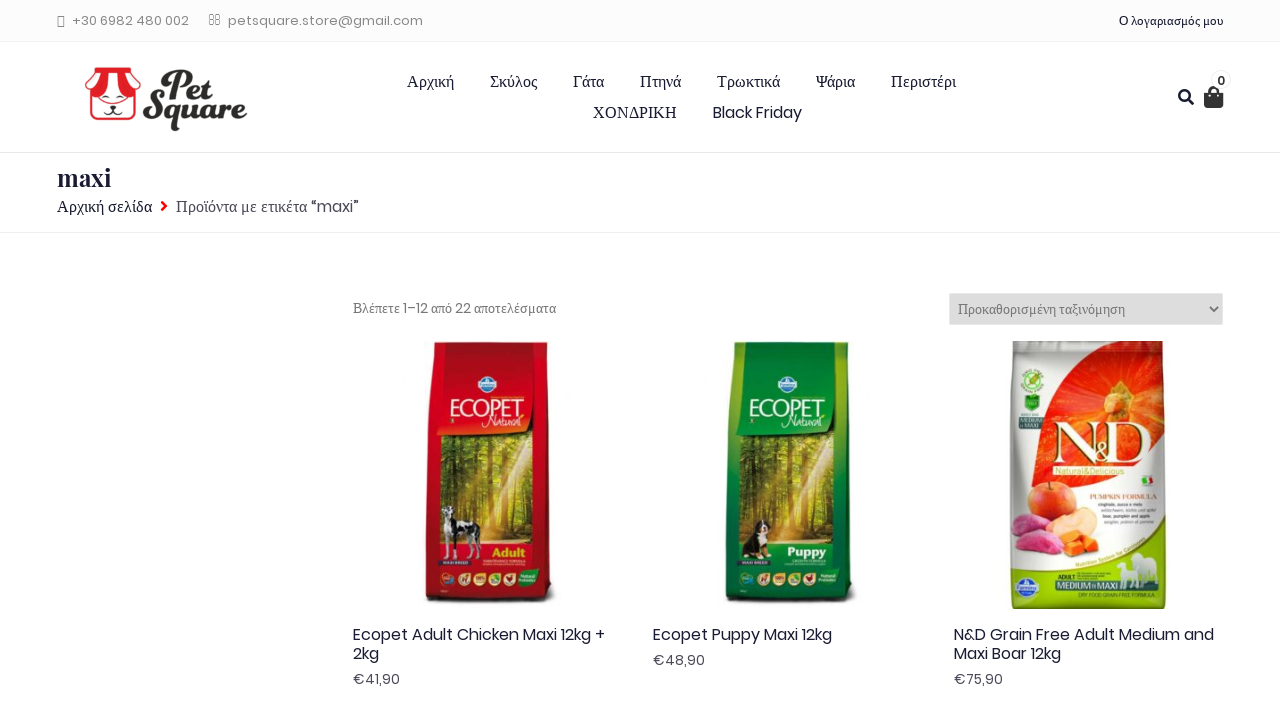

--- FILE ---
content_type: text/css
request_url: https://petsquare.gr/wp-content/uploads/maxmegamenu/style.css?ver=65abff
body_size: 157
content:
@charset "UTF-8";

/** THIS FILE IS AUTOMATICALLY GENERATED - DO NOT MAKE MANUAL EDITS! **/
/** Custom CSS should be added to Mega Menu > Menu Themes > Custom Styling **/

.mega-menu-last-modified-1750930683 { content: 'Thursday 26th June 2025 09:38:03 UTC'; }

.wp-block {}

--- FILE ---
content_type: text/css
request_url: https://petsquare.gr/wp-content/themes/fashionable-store/style.css?ver=6.8.3
body_size: 564
content:
/*
Theme Name: Fashionable Store
Theme URI: https://akisthemes.com/theme/fashionable-store-woocommerce-theme
Author: ArchimidisM
Author URI: https://www.akisthemes.com
Description: Fashionable Store is a theme that is fully compatible to the famous WooCommerce Plugin. Is is also completely compatible with the Smart Slider 3 plugin and the Max Mega Menu Plugin. Also it is completely mobile friendly, has many customizing options including a slider with unlimited slides and you can use it for fashion stores, clothing stores, shoes eshops, furniture eshops and more. It comes packed with a lot of features that are free and do not require any external plugins. Add your content and you are ready to sell. There is also the 1 Click demo content installation available. View the demo (https://akisthemes.info/demos/fashionable-store/) and the documentation (https://akisthemes.com/docs/fashionable-store-documentation/). Awesome support is provided the WordPress.org forums.
Version: 1.3.4
Tested up to: 5.6.1
Requires PHP: 7.0
License: GNU General Public License
License URI: https://www.gnu.org/licenses/gpl.html
Tags: e-commerce, theme-options,full-width-template,two-columns, custom-header, custom-background,custom-logo, custom-menu,flexible-header,translation-ready, featured-images
Text Domain: fashionable-store
*/ 
/****************************************
** = add your styling here.......
*****************************************/
.sidr-class-mega-toggle-label { display:none !important;}
.close-mobile-menu{
    font-size: 22px;
    display: block;
    margin: 10px;
    text-align: right;
}


--- FILE ---
content_type: text/css
request_url: https://petsquare.gr/wp-content/themes/fashionable-store/assets/css/fonts/font-styles-dist.css?ver=1.0.0
body_size: 277
content:
@font-face{font-family:'Poppins';font-style:normal;font-weight:300;src:url('poppins-v5-latin-300.eot');src:local('Poppins Light'), local('Poppins-Light'), url('poppins-v5-latin-300.eot?#iefix') format('embedded-opentype'),  url('poppins-v5-latin-300.woff2') format('woff2'),  url('poppins-v5-latin-300.woff') format('woff'),  url('poppins-v5-latin-300.ttf') format('truetype'),  url('poppins-v5-latin-300.svg#Poppins') format('svg')}@font-face{font-family:'Poppins';font-style:italic;font-weight:300;src:url('poppins-v5-latin-300italic.eot');src:local('Poppins Light Italic'), local('Poppins-LightItalic'), url('poppins-v5-latin-300italic.eot?#iefix') format('embedded-opentype'),  url('poppins-v5-latin-300italic.woff2') format('woff2'),  url('poppins-v5-latin-300italic.woff') format('woff'),  url('poppins-v5-latin-300italic.ttf') format('truetype'),  url('poppins-v5-latin-300italic.svg#Poppins') format('svg')}@font-face{font-family:'Poppins';font-style:normal;font-weight:400;src:url('poppins-v5-latin-regular.eot');src:local('Poppins Regular'), local('Poppins-Regular'), url('poppins-v5-latin-regular.eot?#iefix') format('embedded-opentype'),  url('poppins-v5-latin-regular.woff2') format('woff2'),  url('poppins-v5-latin-regular.woff') format('woff'),  url('poppins-v5-latin-regular.ttf') format('truetype'),  url('poppins-v5-latin-regular.svg#Poppins') format('svg')}@font-face{font-family:'Poppins';font-style:normal;font-weight:600;src:url('poppins-v5-latin-600.eot');src:local('Poppins SemiBold'), local('Poppins-SemiBold'), url('poppins-v5-latin-600.eot?#iefix') format('embedded-opentype'),  url('poppins-v5-latin-600.woff2') format('woff2'),  url('poppins-v5-latin-600.woff') format('woff'),  url('poppins-v5-latin-600.ttf') format('truetype'),  url('poppins-v5-latin-600.svg#Poppins') format('svg')}@font-face{font-family:'Poppins';font-style:normal;font-weight:900;src:url('poppins-v5-latin-900.eot');src:local('Poppins Black'), local('Poppins-Black'), url('poppins-v5-latin-900.eot?#iefix') format('embedded-opentype'),  url('poppins-v5-latin-900.woff2') format('woff2'),  url('poppins-v5-latin-900.woff') format('woff'),  url('poppins-v5-latin-900.ttf') format('truetype'),  url('poppins-v5-latin-900.svg#Poppins') format('svg')}@font-face{font-family:'Playfair Display';font-style:normal;font-weight:400;src:url('playfair-display-v13-latin-regular.eot');src:local('Playfair Display Regular'), local('PlayfairDisplay-Regular'), url('playfair-display-v13-latin-regular.eot?#iefix') format('embedded-opentype'),  url('playfair-display-v13-latin-regular.woff2') format('woff2'),  url('playfair-display-v13-latin-regular.woff') format('woff'),  url('playfair-display-v13-latin-regular.ttf') format('truetype'),  url('playfair-display-v13-latin-regular.svg#PlayfairDisplay') format('svg')}@font-face{font-family:'Playfair Display';font-style:normal;font-weight:700;src:url('playfair-display-v13-latin-700.eot');src:local('Playfair Display Bold'), local('PlayfairDisplay-Bold'), url('playfair-display-v13-latin-700.eot?#iefix') format('embedded-opentype'),  url('playfair-display-v13-latin-700.woff2') format('woff2'), url('playfair-display-v13-latin-700.woff') format('woff'),   url('playfair-display-v13-latin-700.ttf') format('truetype'),  url('playfair-display-v13-latin-700.svg#PlayfairDisplay') format('svg')}

--- FILE ---
content_type: text/css
request_url: https://petsquare.gr/wp-content/themes/fashionable-store/assets/sass/main-styles.min.css?ver=2
body_size: 6096
content:
.box-shadow-bottom{-webkit-box-shadow:0 1px 10px 0 #ebebeb;-moz-box-shadow:0 1px 10px 0 #ebebeb;box-shadow:0 1px 10px 0 #ebebeb}.link-transition{-webkit-transition:all 400ms ease-out;-moz-transition:all 400ms ease-out;-o-transition:all 400ms ease-out;transition:all 400ms ease-out}.center-flex{justify-content:center;align-items:center}@media (min-width:581px) and (max-width:768px){.d-flex{justify-content:center}}@media (min-width:240px) and (max-width:580px){.d-flex{justify-content:center}}.flex-space-between{align-items:center;justify-content:space-between}.container-960{margin:0 auto;max-width:960px}.container-1080{margin:0 auto;max-width:1080px}.container-1200{margin:0 auto;max-width:1200px}.mb-20{margin-bottom:20px}.mb-40{margin-bottom:40px}.mb-60{margin:0 0 60px}.mb-100{margin-bottom:100px}.mtb-20{margin:20px 0}.mtb-30{margin:30px 0}.mtb-100{margin:100px 0}.mtb-80{margin:80px 0}.mr-5{margin-right:5px}.mr-10{margin-right:10px}.pad-all-10{padding:10px}.pad-tb-5{padding:5px 0}.pad-tb-10{padding:10px 0}.pad-tb-15{padding:15px 0}.pad-tb-20{padding:20px 0}.pad-tb-30{padding:30px 0}.pad-tb-60{padding:60px 0}@media (min-width:240px) and (max-width:580px){.pad-tb-60{padding:30px 0}}.pad-tb-80{padding:80px 0}@media (min-width:240px) and (max-width:580px){.pad-tb-80{padding:30px 0}}.pad-lr-15{padding:0 15px}@media (min-width:581px) and (max-width:768px){.pad-lr-15{padding:0 .4rem}}.closed{display:none!important}.border-radius-3{border-radius:3px}.border-radius-5{border-radius:5px}.screen-reader-text{clip:rect(1px,1px,1px,1px);clip-path:polygon(0 0,0 0,0 0,0 0);position:absolute!important;white-space:nowrap;height:1px;width:1px;overflow:hidden}.screen-reader-text:focus{clip:auto!important;display:block;height:auto;left:5px;top:5px;width:auto;z-index:100000}body{font-size:16px;font-family:"Poppins",serif;color:#4a4a59;line-height:31.5px;word-wrap:break-word;word-break:break-word}a{color:#181b31;text-decoration:none}a:hover{color:#f37139;text-decoration:inherit;-webkit-transition:all 400ms ease-out;-moz-transition:all 400ms ease-out;-o-transition:all 400ms ease-out;transition:all 400ms ease-out}a:focus{color:#f37139!important;outline:0!important;box-shadow:none}h1,h2,h3,h4,h5,h6{font-family:"Playfair Display",serif}p{margin-bottom:1.2em;line-height:31.5px}h1,h2,h3,h4{margin:1.114em 0 .5em;line-height:1.2}h1{margin-top:0;font-size:3.157em}h2{font-size:2.2em}h3{font-size:1.777em}h4{font-size:1.333em}h1,h2,h3,h4,h5,h6{color:#181b31;font-weight:600}.font_small,small{font-size:.75em}.gallery br+br,.hide-element,.woocommerce div.product .woocommerce-tabs ul.tabs li:after,.woocommerce div.product .woocommerce-tabs ul.tabs li:before{display:none}.show-element{display:block}.alignleft{float:left;margin:0 15px 30px 0}.aligncenter{display:block;margin:0 auto 30px}.alignright{float:right;margin:0 0 30px 15px}.alignnone{float:none;display:block;margin:0 0 30px}.size-full{width:100%;height:auto;margin:0 0 30px}p .alignleft{float:left;margin:5px 15px 30px 0}p .aligncenter{display:block;margin:5px auto 30px}p .alignright{float:right;margin:5px 0 30px 15px}p .alignnone{float:none;display:block;margin:5px 0 0}p .size-full{width:100%;height:auto;margin:5px 0 0}.wp-caption{background:#fff;border:1px solid #f0f0f0;max-width:96%;padding:5px 3px 10px;text-align:center}.wp-caption.alignleft,.wp-caption.alignnone{margin:5px 20px 20px 0}.wp-caption.alignright{margin:5px 0 20px 20px}.wp-caption img{border:0;height:auto;margin:0;max-width:98.5%;padding:0;width:auto}.wp-caption p.wp-caption-text{font-size:11px;line-height:17px;margin:0;padding:0 4px 5px}.bypostauthor{font-size:16px}.header-image-with-side-menu-container .side-menu-header-image .header-page-wrapper h2 a:hover,.sticky .sticky-icon{color:#f37139}.gallery{margin:0 auto 18px}.gallery.gallery-item{float:left;margin-top:0;text-align:center;width:33%}.gallery-columns-2 .gallery-item{width:50%}.gallery-columns-4 .gallery-item{width:25%}.gallery img{box-shadow:0 0 4px #999;border:1px solid #fff;padding:8px;background:#f2f2f2}.gallery img:hover{background:#fff}.gallery-columns-2 .attachment-medium{max-width:92%;height:auto}.gallery-columns-4 .attachment-thumbnail{max-width:84%;height:auto}.gallery .gallery-caption{color:#888;font-size:12px;margin:0 0 12px}.gallery dl,.gallery dt{margin:0}.is-uppercase{text-transform:uppercase}.is-600{font-weight:600}.img-responsive{max-width:100%;height:auto}.akis-btn{padding:5px 20px;border-style:solid;letter-spacing:1px;font-size:14px;border-radius:100px;display:inline-block}@media (min-width:240px) and (max-width:580px){.akis-btn{padding:3px 7px;font-size:12px}}.akis-btn .fas,.header-image-with-side-menu-container .side-menu-header .fas{margin-right:8px}.is-plain{color:#3ed2a7;border-color:#3ed2a7}.is-plain-inverted,.is-plain:hover{color:#fff;background:#3ed2a7}.is-plain-inverted:hover{background:0 0;color:#3ed2a7}.is-danger{color:#fff;background:#f37139;border-color:#f37139}.is-danger:hover{color:#f37139;background:#fff;border-color:#f37139}.is-vivid{background:#fc2b5c;border:1px solid #fc2b5c;color:#fff}.is-vivid:hover{background:#fff;color:#fc2b5c}.has-padding-20{padding:20px}.is-regular{font-weight:400}.no-margin{margin:0}.no-padding{padding:0}.is-block{display:block}.is-inline-block{display:inline-block}.is-square{border-radius:0}.has-border{border-width:1px}.mobile-menu-actions{text-align:right!important}.mobile-menu-actions li{margin:0 8px!important}.mobile-menu-actions li:last-child,.topbar-area .menu li:last-child{margin-right:0}.topbar-area{font-size:13px;background:#fcfcfc;color:#888;font-family:"Poppins",serif;border-bottom:1px solid #f2f2f2}.topbar-area p{margin:0}.topbar-area .topbar-text{text-align:right}@media (min-width:581px) and (max-width:768px){.topbar-area .topbar-text{text-align:center;margin-top:10px}}.topbar-area .widget-container{margin-bottom:0}.topbar-area .menu{text-align:right}.topbar-area .menu li{border:0;padding-bottom:0;display:inline-block;z-index:9999;opacity:1;visibility:visible;margin:0 8px 0 0}.topbar-area .menu li:before{content:none}.topbar-area .menu li a,.topbar-area p{line-height:31.5px}#header ul li ul,.topbar-area .menu li ul{position:absolute;opacity:0;visibility:hidden;left:0;box-shadow:0 1px 1px #eee;-webkit-transition:opacity .4s linear,margin-left .2s linear,margin-top .2s linear;-moz-transition:opacity .4s linear,margin-left .2s linear,margin-top .2s linear;-ms-transition:opacity .4s linear,margin-left .2s linear,margin-top .2s linear;-o-transition:opacity .4s linear,margin-left .2s linear,margin-top .2s linear;transition:opacity .4s linear,margin-left .2s linear,margin-top .2s linear}#header ul li ul li,.topbar-area .menu li ul li{position:relative;display:block;float:none;border-top:solid 1px #e7e7e7;border-right:solid 1px #e7e7e7;border-left:solid 1px #e7e7e7;margin:0 0 -1px}#header ul li ul li a:hover:before,#header ul li ul li.current-menu-item:before,.topbar-area .menu li ul li a:hover:before,.topbar-area .menu li ul li.current-menu-item:before{content:'';height:8px;position:absolute;bottom:16px;background:rgba(243,113,57,.3);width:50%;right:0;left:auto}#header ul li ul li a,.topbar-area .menu li ul li a{width:180px;font-weight:400;font-size:15px;display:block;text-align:left;padding-left:20px;background:#fff}#header ul li ul li a:hover,.topbar-area .menu li ul li a:hover{-webkit-transition:all .2s linear;-moz-transition:all .2s linear;-ms-transition:all .2s linear;-o-transition:all .2s linear;transition:all .2s linear}#header ul,.top-menu{margin:0;padding:0}.justwp-sticky{position:fixed;width:100%;left:0;top:0;z-index:100;border-top:0;background:inherit}.transparent-header{width:100%;position:absolute;z-index:9999;border-bottom:none!important}#header.header-style-1,#header.header-style-2{border-bottom:1px solid #e8e8e8}#header ul{list-style-type:none;font-size:16px;color:#181b31;font-family:"Poppins",serif;text-align:center}#header ul li{display:inline-block;margin:0 16px;position:relative}#header ul li:first-child,.blog-item-meta li:first-child{margin-left:0}#copyright ul li:last-child,#header ul li:last-child{margin-right:0}#header ul li a:hover:before,#header ul li.current-menu-item:before,.woocommerce-MyAccount-navigation ul li.is-active a:before{content:'';height:5px;position:absolute;bottom:10px;left:0;background:rgba(243,113,57,.3);width:100%}#header ul li a{color:inherit;font-weight:400;padding:4px 0}#header ul li:hover>ul{z-index:9999;opacity:1;visibility:visible;margin-top:0}.mobile-trigger{font-size:24px;font-weight:900;padding:0 10px 0 0}.logo-image{line-height:10px;display:block}.header-image-with-side-menu-container .side-menu-header-image .header-page-wrapper h2,.header-image-with-side-menu-container p,.site-tagline,.site-title{margin:0}.site-tagline,.site-title a{color:#4a4a59;font-family:"Poppins",serif}.site-title a{font-size:16px;text-shadow:0 1px 3px #bebebe;text-decoration:inherit}.site-title a:hover{text-shadow:0 1px 3px #969696}.site-tagline{font-size:.9em;line-height:19px;font-weight:100}.shopping-cart-icon-link,.user-profile-link{position:relative;color:#333;font-size:22px;margin:0 0 0 10px}.shopping-cart-icon-link .shopping-cart-badge,.user-profile-link .shopping-cart-badge{font-size:12px;border:1px solid #efefef;z-index:0;position:absolute;top:-12px;right:-8px;font-weight:600;height:19px;line-height:19px;width:20px;text-align:center;color:#333;background:#fff;border-radius:50%}#header.header-style-2 ul{text-align:left}#search-overlay{display:none;z-index:99999}.block{position:fixed;top:0;right:0;bottom:0;left:0;overflow:auto;text-align:center;background:rgba(0,0,0,.9);border:#a0a0a0 solid 1px;margin:0}.block:before,.centered{display:inline-block;vertical-align:middle}.block:before{content:'';height:100%;margin-right:0;width:5px}.centered{width:50%;padding:10px 15px;color:#fff;border:0;background:0 0}@media (min-width:581px) and (max-width:768px){.centered{width:88%}}@media (min-width:240px) and (max-width:580px){.centered{width:90%}}#search-box{position:relative;width:100%;margin:0}#search-form{height:4em;border:1px solid #999;-webkit-border-radius:2px;-moz-border-radius:2px;border-radius:2px;background-color:#fff;overflow:hidden}#search-button,#search-text{font-size:14px;border-width:0}#search-text{color:#ddd;background:0 0}#search-box input[type=text]{width:90%;padding:20px;color:#333;outline:0;font-size:1.4em;background:#fff}@media (min-width:240px) and (max-width:580px){#search-box input[type=text]{width:100%}}#search-button{position:absolute;top:0;right:0;height:100%;width:100px;color:#fff;text-align:center;line-height:42px;background-color:#f37139;-webkit-border-radius:0 2px 2px 0;-moz-border-radius:0 2px 2px 0;border-radius:0 2px 2px 0;cursor:pointer}#cart-overlay,#close-btn{position:fixed;top:1em;right:1em}#close-btn:hover{color:#777;cursor:pointer}#cart-overlay{display:none;z-index:9999;top:0;right:0;bottom:0;left:0;overflow:auto;text-align:center;background:#fff}.header-image-container{position:relative;background-size:cover!important;image-rendering:-webkit-optimize-contrast;background-repeat:no-repeat;background-position:center;display:flex;align-items:center;justify-content:center}@media (min-width:581px) and (max-width:768px){.header-image-container{height:350px}}@media (min-width:769px){.header-image-container{height:500px}}@media (min-width:1216px){.header-image-container{height:680px}}.header-image-container .header-page-wrapper{padding:40px;background:rgba(40,40,80,.9);max-width:600px}.fs-slider-wrapper .fs-slide .fs-slide-contents h3,.header-image-container .header-page-wrapper h2{font-size:60px;margin:0 0 30px;color:#fff}.header-image-with-side-menu-container .side-menu-header{padding:15px;font-size:18px;color:#fff;background:#f37139;font-weight:600;margin:0;font-family:"Poppins",serif}.header-image-with-side-menu-container .side-menu{border-left:1px solid #e7e7e7;border-right:1px solid #e7e7e7;list-style-type:none;padding:0;margin:0}.header-image-with-side-menu-container .side-menu li a{font-weight:400;display:block;text-align:left;padding:10px;background:#fff;border-bottom:solid 1px #e7e7e7}.header-image-with-side-menu-container .side-menu li a:hover{background:#f37139;color:#fff}.header-image-with-side-menu-container .side-menu:first-child a{border-bottom:1px solid #e7e7e7}.header-image-with-side-menu-container .side-menu-header-image{position:relative;background-position:center;background-repeat:no-repeat;background-size:cover}.header-image-with-side-menu-container .side-menu-header-image .header-page-wrapper{position:absolute;padding:25px;background:rgba(40,40,80,.9);bottom:0;left:0;width:100%}#copyright a:hover,.header-image-with-side-menu-container .side-menu-header-image .header-page-wrapper h2 a{color:#fff}.fs-slider-wrapper .fs-slide{display:flex;height:750px}@media (min-width:1216px) and (max-width:1407px){.fs-slider-wrapper .fs-slide{height:600px}}@media (min-width:769px) and (max-width:1023px){.fs-slider-wrapper .fs-slide{height:520px}}@media (min-width:581px) and (max-width:768px){.fs-slider-wrapper .fs-slide{height:480px}}@media (min-width:240px) and (max-width:580px){.fs-slider-wrapper .fs-slide{height:360px}}.fs-slider-wrapper .fs-slide .fs-slide-contents{padding:40px;background:rgba(40,40,80,.9);max-width:600px}@media (min-width:240px) and (max-width:580px){.fs-slider-wrapper .fs-slide .fs-slide-contents h3{font-size:36px}}.fs-slider-wrapper .slick-next{right:26px;z-index:999}.fs-slider-wrapper .slick-next:before{font-size:65px}@media (min-width:240px) and (max-width:580px){.fs-slider-wrapper .slick-next:before{font-size:30px}}.fs-slider-wrapper .slick-prev{left:8px;z-index:999}.fs-slider-wrapper .slick-prev:before{font-size:65px}@media (min-width:240px) and (max-width:580px){.fs-slider-wrapper .slick-prev:before{font-size:30px}}#home-section-four,#home-section-one,#home-section-three,#home-section-two{padding-top:60px}@media (min-width:240px) and (max-width:580px){#home-section-four,#home-section-one,#home-section-three,#home-section-two{padding-top:20px}}@media (min-width:581px) and (max-width:768px){#home-section-four,#home-section-one,#home-section-three,#home-section-two{padding-top:20px}}.fs-section-titles{margin:0 0 40px}.section-title{margin:0;font-size:40px}@media (min-width:240px) and (max-width:580px){.section-title{font-size:24px}}.section-title:before{content:'';width:20px;background:#f37139;height:3px;display:inline-block;vertical-align:middle;margin-right:8px}.section-subtitle{font-family:"Poppins",serif;margin:0;font-size:16px;font-weight:400}.section-subtitle:before{font-family:'Font Awesome 5 Free',Serif;content:"\f141";color:#f37139;vertical-align:middle;margin-right:14px;font-weight:600}.blog-item{margin-bottom:60px}article h1,article h2,article h3,article h4,article h5,article h6{margin:0 0 20px}article a{text-decoration:underline}.blog-item-meta{font-family:"Playfair Display",serif;font-size:14px;color:#4a4a59;list-style:none;padding:0;margin:4px 0}.blog-item-meta:before{content:'';width:20px;background:#4a4a59;height:2px;display:inline-block;vertical-align:middle}.blog-item-meta li{position:relative;display:inline-block;margin:0;padding:0}.blog-item-meta li:after{content:'-';margin:0 3px}.blog-item-meta li:last-child:after{content:''}.blog-item-meta li a{margin:0 4px}.blog-item-title{font-family:"Playfair Display",serif;font-weight:400}.blog-item-title a,.widget-container ul li a{color:#181b31}#copyright a,.blog-item-title a:hover,.comments-container time a,.footer-widget ul li a:hover,.home-blog-style-1 .home-blog-contents a.read-more-link:hover,.home-blog-style-1 .home-blog-contents h2 a:hover,.widget-container ul li a:hover{color:#f37139}.blog-item-inner-texts{padding:0 0 0 20px;line-height:32px}@media (min-width:240px) and (max-width:580px){.blog-item-inner-texts{padding:5px}}.blog-item-inner-texts .read-more-link{font-family:"Playfair Display",serif}.comment-reply-link,.pagination-link{display:inline-block}.pagination-link{padding:3px 8px}@media (min-width:240px) and (max-width:580px){.home-blog-style-1 img{width:100%}}@media (min-width:581px) and (max-width:768px){.home-blog-style-1 img{width:100%}}.home-blog-style-1 .home-blog-contents{position:absolute;bottom:20px;right:10px;left:10px;background:#000;padding:10px}.home-blog-style-1 .home-blog-contents h2{line-height:19px;margin-bottom:8px}.home-blog-style-1 .home-blog-contents h2 a{color:#fff;font-size:20px}.home-blog-style-1 .home-blog-contents a.read-more-link{font-family:"Poppins",serif;color:#fff;font-size:14px}.singlizer{position:relative;background-size:cover!important;display:flex;height:250px;margin-bottom:30px;justify-content:center;align-items:flex-end;border-radius:3px}.singlizer:hover{opacity:.8;-webkit-transition:all 400ms ease-out;-moz-transition:all 400ms ease-out;-o-transition:all 400ms ease-out;transition:all 400ms ease-out}.singlizer p{font-size:18px;background:rgba(243,113,57,.85);color:#fff;padding:5px 20px}.singlizer a{position:absolute;height:100%;width:100%;top:0;left:0;right:0;bottom:0}.fs-home-testimonials-wrapper{background:url(../css/images/trianglify.svg) no-repeat center;background-size:cover!important}.fs-testimonials-container{margin:0 auto;max-width:768px}@media (min-width:240px) and (max-width:580px){.fs-testimonials-container{margin:0 auto}}.fs-single-testimonial{max-width:768px;position:relative;background:#fff;padding:40px 60px;border:4px double rgba(243,113,57,.5)}.fs-single-testimonial .testimonial-image img{border-radius:50%;border:2px solid #f37139}.fs-single-testimonial .testimonial-name h5{color:#f37139;margin:0;font-size:16px}.slick-prev:before{font-family:'Font Awesome 5 Free',Serif;content:"\f104";font-weight:600;font-size:40px}@media (min-width:581px) and (max-width:768px){.slick-prev:before{font-size:20px}}.slick-next:before{font-family:'Font Awesome 5 Free',Serif;content:"\f105";font-weight:600;font-size:40px}@media (min-width:581px) and (max-width:768px){.slick-next:before{font-size:20px}}.slick-dots{bottom:-36px}.slick-dots li button:before{font-family:'Font Awesome 5 Free',Serif;content:"\f111";font-size:18px}.major-title{font-weight:400;padding:10px 0;border-bottom:1px solid #eee}.major-title h1,.major-title h2{font-size:24px}.major-title p{margin:3px 0 0;font-size:14px}.avatar{height:64px;width:64px}.gravatar{flex:3}.gravatar img{float:right}.comments-container article{padding:15px 20px;background:#f8f8f8}.comments-container.comment-meta{flex:2}.comments-container .comment-author-link{font-size:16px;color:#222;font-weight:900}.comments-container time{font-size:13px;padding:5px;background:#222;color:#fff;display:block}#copyright p,.comments-container .comment-author{margin:0}.comments-container .comment-content{margin:20px 0 0}.comment-form input[type=email],.comment-form input[type=password],.comment-form input[type=tel],.comment-form input[type=text],.comment-form textarea{width:100%;border:2px solid #d8d8d8}.comment-form input[type=submit]{padding:8px 24px;border:1px solid #50596c;color:#333;margin-top:5px;display:inline-block;cursor:pointer}.comment-form input[type=submit]:hover{border:1px solid #50596c;color:inherit;background:#ffc80a}.widget-area{padding:0 8px}.widget-area h3{margin-bottom:30px;font-size:22px;font-weight:300}.footer-widget .footer-widget-title:before,.widget-area h3:before{content:'';width:20px;background:#181b31;height:2px;display:inline-block;vertical-align:middle;margin-right:8px}.footer-widget ul li:first-child,.widget-area h3:first-child,.widget-container ul li:first-child{margin-top:0}.widget-container{margin-bottom:50px}.minicart-image-link img,.widget-container img{max-width:100%;height:auto}.widget-container input[type=email],.widget-container input[type=text],.widget-container select{width:100%;padding:4px;border:1px solid #d8d8d8}.widget-container ul{padding:0;margin:0;list-style-type:none}.widget-container ul li{padding-bottom:5px;line-height:26px;border-bottom:1px solid rgba(100,100,100,.1);margin-top:16px}.widget-container ul li span.count{font-size:12px}.widget-container ul li:before{font-family:'Font Awesome 5 Free',Serif;content:"\f192";margin-right:6px;vertical-align:text-top;color:#f37139;font-size:7px;font-weight:900}.widget-container ul li .post-date{font-size:12px;display:block}.widget-container ul li ul.children,.widget-container ul li ul.sub-menu{padding:0 0 0 8px}.widget-container ul li ul.children li{margin:0;border:0;padding-bottom:2px}#copyright,#copyright .social-menu a,.widget-container ul li ul.children li a{font-size:14px}.widget-container ul li ul.children li:before{content:"\f105"}.widget-container #wp-calendar{width:100%}.widget-container #wp-calendar caption{padding:4px 0;background:rgba(220,220,220,.2)}.widget-container #wp-calendar tfoot tr td a{padding:4px;background:rgba(220,220,220,.2);color:#444}.widget-container .widget_recent_entries{font-size:12px;display:inline-block}.footer-widget .tagcloud a,.widget-container .tagcloud a{padding:2px 8px;margin:0 3px 6px 0;display:inline-block;border:1px solid rgba(200,200,200,.5);font-size:13px!important;color:#333}.widget-container .tagcloud a{background:#f4f4f4}.footer-widget .tagcloud a:hover,.widget-container .tagcloud a:hover{background:#eee;border:1px solid #c8c8c8}.footer-area{background:#fcfcfc}.footer-widget{font-size:15px;line-height:31.5px;padding:5px 25px}@media (min-width:240px) and (max-width:580px){.footer-widget{padding:2px}}.footer-widget .footer-widget-title{font-size:20px;font-weight:400;line-height:36px;margin:0 0 30px}.footer-widget ul{margin:0;padding:0;list-style:none}.footer-widget ul li{margin:8px 0}.footer-widget ul li a{color:#888}.footer-widget .tagcloud a{background:#fefefe}#copyright{background:#060200;color:#e8e8e8;font-family:"Poppins",serif}@media (min-width:240px) and (max-width:580px){#copyright a{font-size:12px}}#copyright ul{list-style-type:none;margin:0}@media (min-width:240px) and (max-width:580px){#copyright ul{padding:0;text-align:center}}#copyright ul li{display:inline-block;margin:0 8px 0 0}#copyright ul li:after{font-family:'Font Awesome 5 Free',Serif;content:"\f111";margin-left:10px;font-size:5px;vertical-align:middle}#copyright ul li:last-child:after{content:'';margin-left:0}#copyright .social-menu li:after{content:'';margin:0}@media (min-width:240px) and (max-width:580px){.copyright-text{text-align:center;font-size:11px}}.woocommerce-MyAccount-navigation ul{padding:0;margin:0;list-style-type:none}.woocommerce-MyAccount-navigation ul li.is-active a{position:relative;display:inline-block}.woocommerce-message a.button{font-weight:600;background:#fff}.woocommerce-message a.button:hover{background:#f8f8f8}.woocommerce-info{background:#1e85be;color:#fff;border-color:#1e85be}.woocommerce-error:before,.woocommerce-info a:hover,.woocommerce-info:before,.woocommerce-message a:hover,.woocommerce-message:before{color:#fff}.woocommerce-message{background:#4bb543;color:#fff;border-color:#4bb543}.woocommerce-error{background:#d7262e;color:#fff;border-color:#d7262e;font-weight:300}.woocommerce-error a,.woocommerce-info a,.woocommerce-message a{color:#eee;font-weight:600}.woo-breadcrumb .woocommerce-breadcrumb{padding:0;margin:0}.woo-breadcrumb .woocommerce-breadcrumb .breadcrumb-delimiter{margin:0 8px;color:#f37139}.woocommerce-result-count{font-size:14px;color:#777}.woocommerce-ordering select{color:#777;font-size:14px;padding:4px;border:1px solid #e8e8e8;border-radius:2px}.woocommerce ul.products li.product .woocommerce-loop-product__title{margin:0;padding:0;font-weight:400;font-family:"Poppins",serif}.woocommerce ul.products li.product .woocommerce-loop-product__title:hover{color:#f37139;-webkit-transition:all 400ms ease-out;-moz-transition:all 400ms ease-out;-o-transition:all 400ms ease-out;transition:all 400ms ease-out}.woocommerce ul.products li.product .price{color:#4a4a59;margin-bottom:0;display:inline-block}.woocommerce ul.products li.product .price ins{display:inline-block;margin-left:4px;text-decoration:none;font-weight:600}.woocommerce ul.products li.product .button{display:none;background:0 0;padding:0;font-weight:400;font-size:14px;margin:0 8px 0 0}@media (max-width:1023px){.woocommerce ul.products li.product .button{display:block}}.woocommerce div.product .woocommerce-tabs ul.tabs li.active a,.woocommerce ul.products li.product .button:hover{color:#f37139}.woocommerce a.added_to_cart{color:#f37139;font-size:14px;margin:0;padding:0;line-height:28px;display:block}.ajax_add_to_cart.added{display:none!important}.fs-onsale,.fs-product-onsale{position:absolute;top:0;left:0;margin:0;border-radius:0;padding:8px 20px;background:#00bff3;color:#fff;font-weight:400;line-height:16px;z-index:999}.woocommerce ul.products li.product .star-rating{font-size:.5em;margin-top:5px;color:orange}.woocommerce div.product .woocommerce-tabs ul.tabs:before,.woocommerce nav.woocommerce-pagination ul,.woocommerce nav.woocommerce-pagination ul li{border:0}.woocommerce nav.woocommerce-pagination ul li a,.woocommerce nav.woocommerce-pagination ul li span{padding:16px}.woocommerce nav.woocommerce-pagination ul li a:hover,.woocommerce nav.woocommerce-pagination ul li span.current{background:0 0;color:#f37139}.woocommerce form.login,.woocommerce form.register{border:0;padding:0;margin:16px 0}.woocommerce form .form-row label,.woocommerce-page form .form-row label{font-size:14px;margin-bottom:4px}.woocommerce form .form-row input.input-text,.woocommerce form .form-row textarea{padding:8px;border:1px solid #f1f1f1;background:#f8f8f8}.woocommerce-LostPassword a{font-size:14px}.woocommerce form button.woocommerce-Button.button{font-weight:400;background:#f37139;color:#fff;border:1px solid #f37139}.woocommerce button.button.inverted-btn,.woocommerce form button.woocommerce-Button.button:hover{border:1px solid #f37139;color:#f37139;background:#fff}.woocommerce button.button.inverted-btn,.woocommerce form button.woocommerce-Button.button{-webkit-transition:all 400ms ease-out;-moz-transition:all 400ms ease-out;-o-transition:all 400ms ease-out;transition:all 400ms ease-out}.woocommerce button.button.inverted-btn:hover{border:1px solid #fff;background:#f37139;color:#fff}.woocommerce #respond input#submit,.woocommerce a.button.alt,.woocommerce button.button,.woocommerce button.button.alt,.woocommerce-mini-cart__buttons.buttons a{font-weight:400;background:#f37139;color:#fff;border:1px solid #fff;-webkit-transition:all 400ms ease-out;-moz-transition:all 400ms ease-out;-o-transition:all 400ms ease-out;transition:all 400ms ease-out}.woocommerce #respond input#submit,.woocommerce a.button.alt,.woocommerce button.button,.woocommerce button.button.alt{padding:12px;font-size:16px}.woocommerce #respond input#submit:hover,.woocommerce a.button.alt:hover,.woocommerce button.button.alt:hover,.woocommerce button.button:hover{border:1px solid #f37139;color:#f37139;background:#fff}.woocommerce-mini-cart__buttons.buttons a{margin-right:10px}.woocommerce-mini-cart__buttons.buttons a:last-child{margin-right:0}.woocommerce-mini-cart__buttons.buttons a:hover{border:1px solid #f37139;color:#f37139;background:#fff}.woocommerce button.button:disabled,.woocommerce button.button:disabled[disabled]{color:#fff}.checkout-button{font-size:18px!important;padding:12px}.fashionable-store-minicart{padding:0}.fashionable-store-minicart li{border-bottom:1px solid #eee;padding:20px 0;margin-top:20px;margin-bottom:20px}.fashionable-store-minicart .woocommerce-mini-cart-item{align-items:center}.cart_totals table.shop_table tr th,.fashionable-store-minicart .amount{font-weight:600}#cart-close-button{position:absolute;right:30px;top:40px}@media (min-width:240px) and (max-width:580px){#cart-close-button{top:20px}}.woocommerce-mini-cart__total.total{background:#f8f8f8;padding:10px;font-weight:300;display:inline-block;border:1px solid #f8f8f8}.woocommerce a.remove{font-size:19px;height:20px;padding:0;width:20px;text-align:center;border-radius:100%;color:#f37139!important;text-decoration:none;font-weight:700;border:1px solid #f37139}.woocommerce .cart-collaterals .cart_totals,.woocommerce-page .cart-collaterals .cart_totals{float:none;width:100%}.cart_totals .amount,.fashionable-product-meta-list li .sku,.fashionable-product-meta-list li a,.woocommerce div.product .woocommerce-tabs ul.tabs li a,.woocommerce div.product form.cart .variations label,.woocommerce table.shop_table tfoot th,.woocommerce table.shop_table th,.woocommerce ul#shipping_method .amount,.woocommerce ul#shipping_method li label,tr.order-total td strong{font-weight:600}.cross-sells h4{font-size:20px}.cart_totals h2,.woocommerce-cart-form h2{font-size:26px;font-weight:400;font-family:"Poppins",serif}#coupon_code{font-size:14px;width:190px!important}.woocommerce-billing-fields h3,.woocommerce-shipping-fields h3{font-weight:600;font-family:"Poppins",serif}#order_review_heading,.cross-sells h4,.woocommerce-Tabs-panel h2{font-family:"Poppins",serif}.woocommerce-checkout #payment ul.payment_methods{background:#fafafa;border:4px solid #f37139}tr.order-total td{font-size:30px;color:#f37139}.woocommerce div.product .product_title{font-size:35px;font-family:"Poppins",serif;border-bottom:1px solid #eee;padding-bottom:18px}.woocommerce div.product p.price,.woocommerce div.product p.price ins,.woocommerce div.product span.price{font-weight:600;color:#f37139;text-decoration:none;font-size:24px;margin-bottom:0}.woocommerce div.product p.price del{color:#bbb}.woocommerce div.product p.stock{margin:0;color:#f37139}.woocommerce .woocommerce-product-rating .star-rating{font-size:12px;color:orange}.woocommerce .star-rating span{color:orange}.woocommerce-review-link{font-size:12px;vertical-align:super}.woocommerce div.product .woocommerce-product-rating{margin-bottom:0}.fashionable-product-meta-list{margin:10px 0 0;line-height:28px;padding:0;list-style-type:none;font-size:14px}.variation-value{margin-bottom:12px}.woocommerce div.product form.cart .variations select{padding:8px;border:1px solid #f1f1f1;background:#f8f8f8;margin-bottom:10px}.woocommerce button.button.alt.disabled,.woocommerce button.button.alt.disabled:hover{background:#f37139}.woocommerce .quantity .qty{width:5em;border:1px solid #f1f2f1;border-radius:3px;padding:7px}.woocommerce div.product form.cart .button{padding:14.5px}.woocommerce div.product .woocommerce-tabs ul.tabs{text-align:center}.woocommerce div.product .woocommerce-tabs ul.tabs li{border:0;border-radius:0;background:0 0}.woocommerce-Tabs-panel h2{font-size:20px;font-weight:600;margin:0 0 8px}ul.product_list_widget li .star-rating{float:none;font-size:.5em;margin-top:0;color:orange}.woocommerce ul.product_list_widget li a{display:block;font-weight:400;line-height:24px;font-size:15px;color:#444}.woocommerce ul.product_list_widget li img{float:none;width:64px}.fs-woo-widget .fs-widget-title{padding-left:10px}.fs-woo-widget del{opacity:.5;font-weight:300}.fs-woo-widget .amount{font-size:13px;font-weight:600}.fs-woo-widget .amount:hover{color:#f37139}.fs-widget-review-body{padding:8px 0;font-size:14px!important;line-height:21px}.wpcf7 input[type=email],.wpcf7 input[type=password],.wpcf7 input[type=tel],.wpcf7 input[type=text],.wpcf7 textarea{width:100%;padding:8px;border:1px solid #f1f1f1;background:#f8f8f8;margin:0 0 15px}.wpcf7 input[type=submit]{cursor:pointer;font-weight:400;padding:8px 20px;font-size:16px;display:inline-block;border-radius:3px;background:#f37139;color:#fff;border:1px solid #fff;-webkit-transition:all 400ms ease-out;-moz-transition:all 400ms ease-out;-o-transition:all 400ms ease-out;transition:all 400ms ease-out}

--- FILE ---
content_type: text/css
request_url: https://petsquare.gr/wp-content/themes/fashionable-store-child/style.css?ver=all
body_size: 88
content:
/* 
Theme Name: Fashionable store child theme
Theme URI: 
Description: Fashionable Store Child 
Theme Author: Your Name
Author URI: http://yourdomain.com
Template: fashionable-store 
Version: 1.0.0
Text Domain: fashionable-store-chile
License: GNU General Public License or later
License URI: http://www.gnu.org/licenses/gpl-2.0.html
Tags: light, dark, two-columns, right-sidebar, responsive-layout, accessibility-ready
*/

--- FILE ---
content_type: application/x-javascript
request_url: https://petsquare.gr/wp-content/themes/fashionable-store/assets/js/ms.js?ver=1764753400
body_size: 1672
content:
jQuery(document).ready(function ($) {
    'use-strict';

    var stickyHeader, stickyNavTop, mobileTrigger, mobileNavContainer, mobileNav, fsLoopItem, ajaxAddToCart,
        testimonialsContainer, ajaxEnabled;
    ajaxEnabled = fashionable_store_vars.isAjaxEnabled;


    var animationEnd = (function (el) {
        var animations = {
            "animation": "animationend",
            "OAnimation": "oAnimationEnd",
            "MozAnimation": "mozAnimationEnd",
            "WebkitAnimation": "webkitAnimationEnd"
        }

        for (var t in animations) {
            if (el.style[t] !== undefined) {
                return animations[t]
            }
        }
    })(document.createElement("fakeelement"));

    fsLoopItem = $('.fs-loop-item');


    if (ajaxEnabled === 'yes') {
        if ($(window).width() >= 1024) {

            $(fsLoopItem).on('mouseenter', function () {
                var price = $(this).find('span.price');
                var addToCart = $(this).find('.button');
                //price.removeClass('animated FadeInLeft');
                price.addClass('animated fadeOutDown').one(animationEnd, function () {
                    price.css('display', 'none');
                    price.removeClass('animated fadeOutDown');
                    addToCart.addClass('animated fadeInUp').css('display', 'inline-block');
                    addToCart.removeClass('animated fadeInUp');
                });
            });
            $(fsLoopItem).on('mouseleave', function () {
                var price = $(this).find('span.price');
                var addToCart = $(this).find('.button');
                //price.removeClass('animated FadeInLeft');
                addToCart.addClass('animated fadeOutDown').one(animationEnd, function () {
                    addToCart.css('display', 'none');
                    addToCart.removeClass('animated fadeOutDown');
                    price.addClass('animated fadeInUp').css('display', 'inline-block');
                    price.removeClass('animated fadeInUp');
                });
            });

        }
    } else {
        fsLoopItem.each(function () {
            var addToCart = $(this).find('a.button');
            addToCart.css('display', 'block');
        });
    }
    mobileNavContainer = $('.mobile-nav-container');
    mobileTrigger = $('.mob-trigger');
    var header = $('#header');
    stickyNavTop = header.offset().top;

    var stickyNav = function () {
        var scrollTop = $(window).scrollTop(); // our current vertical position from the top
        if (scrollTop > stickyNavTop) {
            header.addClass('justwp-sticky box-shadow-bottom');
            if (header.hasClass('transparent-header')) {
                header.removeClass('transparent-header');
                header.addClass('no-transparent-header');
            }
        } else {
            header.removeClass('justwp-sticky box-shadow-bottom');
            if (header.hasClass('no-transparent-header')) {
                header.removeClass('no-transparent-header');
                header.addClass('transparent-header');
            }
        }
    };

    mobileTrigger.sidr({
        name: 'sidr-mobile',
        source: '#main-navigation',
        displace: false

    });
    var html = '<a href="#" class="close-mobile-menu"><span class="fa fa-times"></span></a>';
    $('.sidr-inner').prepend(html);

    $('.close-mobile-menu').on('click',function(){
       // Closes the mobile menu
       $.sidr('close','sidr-mobile');
    });
    /*
    * Impose some same height
    */
    $('.sameHeightDiv').matchHeight();

    $(window).scroll(function () {
        if (header.hasClass('sticky-header')) {
            stickyNav();
        }
    });
    /* Overlay =*/
    $('#close-btn').click(function () {
        $('#search-overlay').fadeOut();
        $('.search-btn').show();
    });
    $('.search-btn').click(function () {
        $(this).hide();
        $('#search-overlay').fadeIn();
        return false;
    });


    /*= Overlay for cart =*/
    $('a#open-minicart').on('click', function () {
        if (ajaxEnabled !== 'yes') {
            window.location = fashionable_store_vars.cartPage;
            return false;
        } else {
            $('#cart-overlay').css("display", "flex").addClass('center-flex')
                .hide()
                .fadeIn();
            return false;
        }
    });

    $('a#cart-close-button').click(function () {
        $('#cart-overlay').fadeOut();
        return false;
    });

    /*= Slider at the front page =*/
    var sliderWrapper = $('.fs-slider-wrapper');
    sliderWrapper.slick({
        slidesToShow: 1,
        slidesToScroll: 1,
        infinite: true,
        autoplay: true,
        autoplaySpeed: 4000,
        speed: 500,
        fade: true,
        cssEase: 'linear',
        arrows: true
    });

    /*
     Izitoast -> Add To Cart
     */
    ajaxAddToCart = $('.ajax_add_to_cart');
    ajaxAddToCart.on('click', function () {

        if (ajaxEnabled !== 'yes') {
            return;
        }

        var productID = $(this).attr('data-product_id');
        jQuery.ajax({
            type: 'POST',
            url: fashionable_store_vars.ajax_url,
            data: {
                'action': 'fashionable_store_create_izi',
                'productID': productID
            },
            dataType: 'json',
            success: function (data) {
                iziToast.show({
                    title: data.productTitle,
                    message: fashionable_store_vars.added_to_cart_msg,
                    imageWidth: 100,
                    image: data.thumbSrc,
                    backgroundColor: '#FF5911',
                    titleColor: '#ffffff',
                    messageColor: '#ffffff',
                    messageLineHeight: '40px',
                    position: 'topRight',
                    layout: 2,
                    timeout: 3500,
                });
            },
            error: function (request, status, error) {
                console.log(request.statusText);
            }
        });
    });

    /*
    If ajax is not enabled and also not the redirects to cart are set up
    there should be a notification when you add something to the cart.
    */

    testimonialsContainer = $('.fs-testimonials-container');
    testimonialsContainer.slick({
        slidesToShow: 1,
        slidesToScroll: 1,
        arrows: true,
        fade: true,
        dots: false,
        autoplay: true,
        autoplaySpeed: 4000,
        responsive: [
            {
                breakpoint: 768,
                settings: {
                    arrows: false,
                    centerMode: true,
                    centerPadding: '40px',
                    slidesToShow: 1,
                    dots: true
                }
            },

        ]
    });


});

